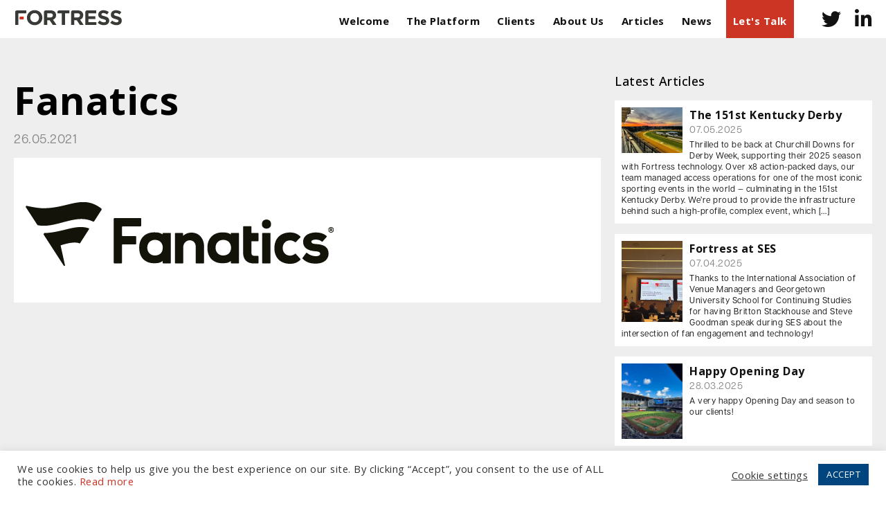

--- FILE ---
content_type: text/html; charset=UTF-8
request_url: https://fortressgb.com/article/partners/fanatics/
body_size: 9232
content:
<!DOCTYPE html>
<html class="no-js" lang="en-GB">
<!--[if IE]>
        <script src="http://html5shiv.googlecode.com/svn/trunk/html5.js"></script>
    <![endif]-->

<head>
    <meta charset="UTF-8" />
    <title>Fanatics &raquo;  FortressGB | Every Fan Counts</title>

    <meta name="viewport" content="width=device-width, initial-scale=1.0, maximum-scale=1.0, user-scalable=no" />
    <link rel="shortcut icon" type="image/ico" href="/wp-content/themes/FortressGB/images/favicon.png" />

    <!-- WP Header -->
    <meta name='robots' content='max-image-preview:large' />
<script type="text/javascript">
/* <![CDATA[ */
window._wpemojiSettings = {"baseUrl":"https:\/\/s.w.org\/images\/core\/emoji\/15.0.3\/72x72\/","ext":".png","svgUrl":"https:\/\/s.w.org\/images\/core\/emoji\/15.0.3\/svg\/","svgExt":".svg","source":{"concatemoji":"https:\/\/fortressgb.com\/wp-includes\/js\/wp-emoji-release.min.js?ver=6.6.4"}};
/*! This file is auto-generated */
!function(i,n){var o,s,e;function c(e){try{var t={supportTests:e,timestamp:(new Date).valueOf()};sessionStorage.setItem(o,JSON.stringify(t))}catch(e){}}function p(e,t,n){e.clearRect(0,0,e.canvas.width,e.canvas.height),e.fillText(t,0,0);var t=new Uint32Array(e.getImageData(0,0,e.canvas.width,e.canvas.height).data),r=(e.clearRect(0,0,e.canvas.width,e.canvas.height),e.fillText(n,0,0),new Uint32Array(e.getImageData(0,0,e.canvas.width,e.canvas.height).data));return t.every(function(e,t){return e===r[t]})}function u(e,t,n){switch(t){case"flag":return n(e,"\ud83c\udff3\ufe0f\u200d\u26a7\ufe0f","\ud83c\udff3\ufe0f\u200b\u26a7\ufe0f")?!1:!n(e,"\ud83c\uddfa\ud83c\uddf3","\ud83c\uddfa\u200b\ud83c\uddf3")&&!n(e,"\ud83c\udff4\udb40\udc67\udb40\udc62\udb40\udc65\udb40\udc6e\udb40\udc67\udb40\udc7f","\ud83c\udff4\u200b\udb40\udc67\u200b\udb40\udc62\u200b\udb40\udc65\u200b\udb40\udc6e\u200b\udb40\udc67\u200b\udb40\udc7f");case"emoji":return!n(e,"\ud83d\udc26\u200d\u2b1b","\ud83d\udc26\u200b\u2b1b")}return!1}function f(e,t,n){var r="undefined"!=typeof WorkerGlobalScope&&self instanceof WorkerGlobalScope?new OffscreenCanvas(300,150):i.createElement("canvas"),a=r.getContext("2d",{willReadFrequently:!0}),o=(a.textBaseline="top",a.font="600 32px Arial",{});return e.forEach(function(e){o[e]=t(a,e,n)}),o}function t(e){var t=i.createElement("script");t.src=e,t.defer=!0,i.head.appendChild(t)}"undefined"!=typeof Promise&&(o="wpEmojiSettingsSupports",s=["flag","emoji"],n.supports={everything:!0,everythingExceptFlag:!0},e=new Promise(function(e){i.addEventListener("DOMContentLoaded",e,{once:!0})}),new Promise(function(t){var n=function(){try{var e=JSON.parse(sessionStorage.getItem(o));if("object"==typeof e&&"number"==typeof e.timestamp&&(new Date).valueOf()<e.timestamp+604800&&"object"==typeof e.supportTests)return e.supportTests}catch(e){}return null}();if(!n){if("undefined"!=typeof Worker&&"undefined"!=typeof OffscreenCanvas&&"undefined"!=typeof URL&&URL.createObjectURL&&"undefined"!=typeof Blob)try{var e="postMessage("+f.toString()+"("+[JSON.stringify(s),u.toString(),p.toString()].join(",")+"));",r=new Blob([e],{type:"text/javascript"}),a=new Worker(URL.createObjectURL(r),{name:"wpTestEmojiSupports"});return void(a.onmessage=function(e){c(n=e.data),a.terminate(),t(n)})}catch(e){}c(n=f(s,u,p))}t(n)}).then(function(e){for(var t in e)n.supports[t]=e[t],n.supports.everything=n.supports.everything&&n.supports[t],"flag"!==t&&(n.supports.everythingExceptFlag=n.supports.everythingExceptFlag&&n.supports[t]);n.supports.everythingExceptFlag=n.supports.everythingExceptFlag&&!n.supports.flag,n.DOMReady=!1,n.readyCallback=function(){n.DOMReady=!0}}).then(function(){return e}).then(function(){var e;n.supports.everything||(n.readyCallback(),(e=n.source||{}).concatemoji?t(e.concatemoji):e.wpemoji&&e.twemoji&&(t(e.twemoji),t(e.wpemoji)))}))}((window,document),window._wpemojiSettings);
/* ]]> */
</script>
<style id='wp-emoji-styles-inline-css' type='text/css'>

	img.wp-smiley, img.emoji {
		display: inline !important;
		border: none !important;
		box-shadow: none !important;
		height: 1em !important;
		width: 1em !important;
		margin: 0 0.07em !important;
		vertical-align: -0.1em !important;
		background: none !important;
		padding: 0 !important;
	}
</style>
<link rel='stylesheet' id='wp-block-library-css' href='https://fortressgb.com/wp-includes/css/dist/block-library/style.min.css?ver=6.6.4' type='text/css' media='all' />
<style id='classic-theme-styles-inline-css' type='text/css'>
/*! This file is auto-generated */
.wp-block-button__link{color:#fff;background-color:#32373c;border-radius:9999px;box-shadow:none;text-decoration:none;padding:calc(.667em + 2px) calc(1.333em + 2px);font-size:1.125em}.wp-block-file__button{background:#32373c;color:#fff;text-decoration:none}
</style>
<style id='global-styles-inline-css' type='text/css'>
:root{--wp--preset--aspect-ratio--square: 1;--wp--preset--aspect-ratio--4-3: 4/3;--wp--preset--aspect-ratio--3-4: 3/4;--wp--preset--aspect-ratio--3-2: 3/2;--wp--preset--aspect-ratio--2-3: 2/3;--wp--preset--aspect-ratio--16-9: 16/9;--wp--preset--aspect-ratio--9-16: 9/16;--wp--preset--color--black: #000000;--wp--preset--color--cyan-bluish-gray: #abb8c3;--wp--preset--color--white: #ffffff;--wp--preset--color--pale-pink: #f78da7;--wp--preset--color--vivid-red: #cf2e2e;--wp--preset--color--luminous-vivid-orange: #ff6900;--wp--preset--color--luminous-vivid-amber: #fcb900;--wp--preset--color--light-green-cyan: #7bdcb5;--wp--preset--color--vivid-green-cyan: #00d084;--wp--preset--color--pale-cyan-blue: #8ed1fc;--wp--preset--color--vivid-cyan-blue: #0693e3;--wp--preset--color--vivid-purple: #9b51e0;--wp--preset--gradient--vivid-cyan-blue-to-vivid-purple: linear-gradient(135deg,rgba(6,147,227,1) 0%,rgb(155,81,224) 100%);--wp--preset--gradient--light-green-cyan-to-vivid-green-cyan: linear-gradient(135deg,rgb(122,220,180) 0%,rgb(0,208,130) 100%);--wp--preset--gradient--luminous-vivid-amber-to-luminous-vivid-orange: linear-gradient(135deg,rgba(252,185,0,1) 0%,rgba(255,105,0,1) 100%);--wp--preset--gradient--luminous-vivid-orange-to-vivid-red: linear-gradient(135deg,rgba(255,105,0,1) 0%,rgb(207,46,46) 100%);--wp--preset--gradient--very-light-gray-to-cyan-bluish-gray: linear-gradient(135deg,rgb(238,238,238) 0%,rgb(169,184,195) 100%);--wp--preset--gradient--cool-to-warm-spectrum: linear-gradient(135deg,rgb(74,234,220) 0%,rgb(151,120,209) 20%,rgb(207,42,186) 40%,rgb(238,44,130) 60%,rgb(251,105,98) 80%,rgb(254,248,76) 100%);--wp--preset--gradient--blush-light-purple: linear-gradient(135deg,rgb(255,206,236) 0%,rgb(152,150,240) 100%);--wp--preset--gradient--blush-bordeaux: linear-gradient(135deg,rgb(254,205,165) 0%,rgb(254,45,45) 50%,rgb(107,0,62) 100%);--wp--preset--gradient--luminous-dusk: linear-gradient(135deg,rgb(255,203,112) 0%,rgb(199,81,192) 50%,rgb(65,88,208) 100%);--wp--preset--gradient--pale-ocean: linear-gradient(135deg,rgb(255,245,203) 0%,rgb(182,227,212) 50%,rgb(51,167,181) 100%);--wp--preset--gradient--electric-grass: linear-gradient(135deg,rgb(202,248,128) 0%,rgb(113,206,126) 100%);--wp--preset--gradient--midnight: linear-gradient(135deg,rgb(2,3,129) 0%,rgb(40,116,252) 100%);--wp--preset--font-size--small: 13px;--wp--preset--font-size--medium: 20px;--wp--preset--font-size--large: 36px;--wp--preset--font-size--x-large: 42px;--wp--preset--spacing--20: 0.44rem;--wp--preset--spacing--30: 0.67rem;--wp--preset--spacing--40: 1rem;--wp--preset--spacing--50: 1.5rem;--wp--preset--spacing--60: 2.25rem;--wp--preset--spacing--70: 3.38rem;--wp--preset--spacing--80: 5.06rem;--wp--preset--shadow--natural: 6px 6px 9px rgba(0, 0, 0, 0.2);--wp--preset--shadow--deep: 12px 12px 50px rgba(0, 0, 0, 0.4);--wp--preset--shadow--sharp: 6px 6px 0px rgba(0, 0, 0, 0.2);--wp--preset--shadow--outlined: 6px 6px 0px -3px rgba(255, 255, 255, 1), 6px 6px rgba(0, 0, 0, 1);--wp--preset--shadow--crisp: 6px 6px 0px rgba(0, 0, 0, 1);}:where(.is-layout-flex){gap: 0.5em;}:where(.is-layout-grid){gap: 0.5em;}body .is-layout-flex{display: flex;}.is-layout-flex{flex-wrap: wrap;align-items: center;}.is-layout-flex > :is(*, div){margin: 0;}body .is-layout-grid{display: grid;}.is-layout-grid > :is(*, div){margin: 0;}:where(.wp-block-columns.is-layout-flex){gap: 2em;}:where(.wp-block-columns.is-layout-grid){gap: 2em;}:where(.wp-block-post-template.is-layout-flex){gap: 1.25em;}:where(.wp-block-post-template.is-layout-grid){gap: 1.25em;}.has-black-color{color: var(--wp--preset--color--black) !important;}.has-cyan-bluish-gray-color{color: var(--wp--preset--color--cyan-bluish-gray) !important;}.has-white-color{color: var(--wp--preset--color--white) !important;}.has-pale-pink-color{color: var(--wp--preset--color--pale-pink) !important;}.has-vivid-red-color{color: var(--wp--preset--color--vivid-red) !important;}.has-luminous-vivid-orange-color{color: var(--wp--preset--color--luminous-vivid-orange) !important;}.has-luminous-vivid-amber-color{color: var(--wp--preset--color--luminous-vivid-amber) !important;}.has-light-green-cyan-color{color: var(--wp--preset--color--light-green-cyan) !important;}.has-vivid-green-cyan-color{color: var(--wp--preset--color--vivid-green-cyan) !important;}.has-pale-cyan-blue-color{color: var(--wp--preset--color--pale-cyan-blue) !important;}.has-vivid-cyan-blue-color{color: var(--wp--preset--color--vivid-cyan-blue) !important;}.has-vivid-purple-color{color: var(--wp--preset--color--vivid-purple) !important;}.has-black-background-color{background-color: var(--wp--preset--color--black) !important;}.has-cyan-bluish-gray-background-color{background-color: var(--wp--preset--color--cyan-bluish-gray) !important;}.has-white-background-color{background-color: var(--wp--preset--color--white) !important;}.has-pale-pink-background-color{background-color: var(--wp--preset--color--pale-pink) !important;}.has-vivid-red-background-color{background-color: var(--wp--preset--color--vivid-red) !important;}.has-luminous-vivid-orange-background-color{background-color: var(--wp--preset--color--luminous-vivid-orange) !important;}.has-luminous-vivid-amber-background-color{background-color: var(--wp--preset--color--luminous-vivid-amber) !important;}.has-light-green-cyan-background-color{background-color: var(--wp--preset--color--light-green-cyan) !important;}.has-vivid-green-cyan-background-color{background-color: var(--wp--preset--color--vivid-green-cyan) !important;}.has-pale-cyan-blue-background-color{background-color: var(--wp--preset--color--pale-cyan-blue) !important;}.has-vivid-cyan-blue-background-color{background-color: var(--wp--preset--color--vivid-cyan-blue) !important;}.has-vivid-purple-background-color{background-color: var(--wp--preset--color--vivid-purple) !important;}.has-black-border-color{border-color: var(--wp--preset--color--black) !important;}.has-cyan-bluish-gray-border-color{border-color: var(--wp--preset--color--cyan-bluish-gray) !important;}.has-white-border-color{border-color: var(--wp--preset--color--white) !important;}.has-pale-pink-border-color{border-color: var(--wp--preset--color--pale-pink) !important;}.has-vivid-red-border-color{border-color: var(--wp--preset--color--vivid-red) !important;}.has-luminous-vivid-orange-border-color{border-color: var(--wp--preset--color--luminous-vivid-orange) !important;}.has-luminous-vivid-amber-border-color{border-color: var(--wp--preset--color--luminous-vivid-amber) !important;}.has-light-green-cyan-border-color{border-color: var(--wp--preset--color--light-green-cyan) !important;}.has-vivid-green-cyan-border-color{border-color: var(--wp--preset--color--vivid-green-cyan) !important;}.has-pale-cyan-blue-border-color{border-color: var(--wp--preset--color--pale-cyan-blue) !important;}.has-vivid-cyan-blue-border-color{border-color: var(--wp--preset--color--vivid-cyan-blue) !important;}.has-vivid-purple-border-color{border-color: var(--wp--preset--color--vivid-purple) !important;}.has-vivid-cyan-blue-to-vivid-purple-gradient-background{background: var(--wp--preset--gradient--vivid-cyan-blue-to-vivid-purple) !important;}.has-light-green-cyan-to-vivid-green-cyan-gradient-background{background: var(--wp--preset--gradient--light-green-cyan-to-vivid-green-cyan) !important;}.has-luminous-vivid-amber-to-luminous-vivid-orange-gradient-background{background: var(--wp--preset--gradient--luminous-vivid-amber-to-luminous-vivid-orange) !important;}.has-luminous-vivid-orange-to-vivid-red-gradient-background{background: var(--wp--preset--gradient--luminous-vivid-orange-to-vivid-red) !important;}.has-very-light-gray-to-cyan-bluish-gray-gradient-background{background: var(--wp--preset--gradient--very-light-gray-to-cyan-bluish-gray) !important;}.has-cool-to-warm-spectrum-gradient-background{background: var(--wp--preset--gradient--cool-to-warm-spectrum) !important;}.has-blush-light-purple-gradient-background{background: var(--wp--preset--gradient--blush-light-purple) !important;}.has-blush-bordeaux-gradient-background{background: var(--wp--preset--gradient--blush-bordeaux) !important;}.has-luminous-dusk-gradient-background{background: var(--wp--preset--gradient--luminous-dusk) !important;}.has-pale-ocean-gradient-background{background: var(--wp--preset--gradient--pale-ocean) !important;}.has-electric-grass-gradient-background{background: var(--wp--preset--gradient--electric-grass) !important;}.has-midnight-gradient-background{background: var(--wp--preset--gradient--midnight) !important;}.has-small-font-size{font-size: var(--wp--preset--font-size--small) !important;}.has-medium-font-size{font-size: var(--wp--preset--font-size--medium) !important;}.has-large-font-size{font-size: var(--wp--preset--font-size--large) !important;}.has-x-large-font-size{font-size: var(--wp--preset--font-size--x-large) !important;}
:where(.wp-block-post-template.is-layout-flex){gap: 1.25em;}:where(.wp-block-post-template.is-layout-grid){gap: 1.25em;}
:where(.wp-block-columns.is-layout-flex){gap: 2em;}:where(.wp-block-columns.is-layout-grid){gap: 2em;}
:root :where(.wp-block-pullquote){font-size: 1.5em;line-height: 1.6;}
</style>
<link rel='stylesheet' id='app_service_email-css' href='/wp-content/plugins/app_service_email/public/css/app_service_email-public.css?ver=1.0.0' type='text/css' media='all' />
<link rel='stylesheet' id='cookie-law-info-css' href='/wp-content/plugins/cookie-law-info/legacy/public/css/cookie-law-info-public.css?ver=3.2.6' type='text/css' media='all' />
<link rel='stylesheet' id='cookie-law-info-gdpr-css' href='/wp-content/plugins/cookie-law-info/legacy/public/css/cookie-law-info-gdpr.css?ver=3.2.6' type='text/css' media='all' />
<script type="text/javascript" src="https://fortressgb.com/wp-includes/js/jquery/jquery.min.js?ver=3.7.1" id="jquery-core-js"></script>
<script type="text/javascript" src="https://fortressgb.com/wp-includes/js/jquery/jquery-migrate.min.js?ver=3.4.1" id="jquery-migrate-js"></script>
<script type="text/javascript" src="/wp-content/plugins/app_service_email/public/js/app_service_email-public.js?ver=1.0.0" id="app_service_email-js"></script>
<script type="text/javascript" id="cookie-law-info-js-extra">
/* <![CDATA[ */
var Cli_Data = {"nn_cookie_ids":[],"cookielist":[],"non_necessary_cookies":[],"ccpaEnabled":"","ccpaRegionBased":"","ccpaBarEnabled":"","strictlyEnabled":["necessary","obligatoire"],"ccpaType":"gdpr","js_blocking":"1","custom_integration":"","triggerDomRefresh":"","secure_cookies":""};
var cli_cookiebar_settings = {"animate_speed_hide":"500","animate_speed_show":"500","background":"#FFF","border":"#b1a6a6c2","border_on":"","button_1_button_colour":"#01457e","button_1_button_hover":"#013765","button_1_link_colour":"#fff","button_1_as_button":"1","button_1_new_win":"","button_2_button_colour":"#333","button_2_button_hover":"#292929","button_2_link_colour":"#444","button_2_as_button":"","button_2_hidebar":"","button_3_button_colour":"#3566bb","button_3_button_hover":"#2a5296","button_3_link_colour":"#fff","button_3_as_button":"1","button_3_new_win":"","button_4_button_colour":"#000","button_4_button_hover":"#000000","button_4_link_colour":"#333333","button_4_as_button":"","button_7_button_colour":"#61a229","button_7_button_hover":"#4e8221","button_7_link_colour":"#fff","button_7_as_button":"1","button_7_new_win":"","font_family":"inherit","header_fix":"","notify_animate_hide":"1","notify_animate_show":"","notify_div_id":"#cookie-law-info-bar","notify_position_horizontal":"right","notify_position_vertical":"bottom","scroll_close":"","scroll_close_reload":"","accept_close_reload":"","reject_close_reload":"","showagain_tab":"","showagain_background":"#fff","showagain_border":"#000","showagain_div_id":"#cookie-law-info-again","showagain_x_position":"100px","text":"#333333","show_once_yn":"","show_once":"10000","logging_on":"","as_popup":"","popup_overlay":"1","bar_heading_text":"","cookie_bar_as":"banner","popup_showagain_position":"bottom-right","widget_position":"left"};
var log_object = {"ajax_url":"https:\/\/fortressgb.com\/wp-admin\/admin-ajax.php"};
/* ]]> */
</script>
<script type="text/javascript" src="/wp-content/plugins/cookie-law-info/legacy/public/js/cookie-law-info-public.js?ver=3.2.6" id="cookie-law-info-js"></script>
<link rel="https://api.w.org/" href="https://fortressgb.com/wp-json/" /><link rel="alternate" title="oEmbed (JSON)" type="application/json+oembed" href="https://fortressgb.com/wp-json/oembed/1.0/embed?url=https%3A%2F%2Ffortressgb.com%2Farticle%2Fpartners%2Ffanatics%2F" />
<link rel="alternate" title="oEmbed (XML)" type="text/xml+oembed" href="https://fortressgb.com/wp-json/oembed/1.0/embed?url=https%3A%2F%2Ffortressgb.com%2Farticle%2Fpartners%2Ffanatics%2F&#038;format=xml" />

    <meta name="description" content="FortressGB | Every Fan Counts - Fanatics" />
    <meta name="keywords" content="" />

    <link rel="stylesheet" href="/wp-content/themes/FortressGB/style.css?v=2.0" type="text/css" media="screen" />
    <link rel="stylesheet" type="text/css" href="/wp-content/themes/FortressGB/plugins/slick/slick.css" />
    <link rel="stylesheet" type="text/css" href="/wp-content/themes/FortressGB/plugins/slick/slick-theme.css" />

    <script type="text/javascript" src="/wp-content/themes/FortressGB/plugins/jquery-3.5.1.min.js"></script>
    <script type="text/javascript" src="/wp-content/themes/FortressGB/plugins/slick/slick.min.js"></script>
    <script type="text/javascript" src="/wp-content/themes/FortressGB/plugins/modal/micromodal.min.js"></script>

    </head>

<body class="unloaded">
    <header>
        <div class="container">
            <h1 class="my-a mr-a">
                <a href="/">
                    <img src="/wp-content/themes/FortressGB/images/fortress-logo-b.svg" />
                </a>
            </h1>

            <div class="links">
                                <a href="https://fortressgb.com/" class="link ">
                    Welcome                </a>
                                <a href="https://fortressgb.com/the-platform/" class="link ">
                    The Platform                </a>
                                <a href="https://fortressgb.com/clients/" class="link ">
                    Clients                </a>
                                <a href="https://fortressgb.com/about-us/" class="link ">
                    About Us                </a>
                                <a href="https://www.everyfancounts.com" class="link ">
                    Articles                </a>
                                <a href="https://fortressgb.com/news/" class="link ">
                    News                </a>
                            </div>

                        <a href="#" data-scroll="footer" class="fgb-ribbon mx">
                Let's Talk            </a>
            
                        <div class="header-socials pl my-a">
                <a href="https://twitter.com/FortressGB" class="mr-s" target="_blank"><i class="fab fa-twitter fa-2x" aria-hidden="true"></i></a>                <a href="https://www.linkedin.com/company/fortressgb" target="_blank"><i class="fab fa-linkedin-in fa-2x" aria-hidden="true"></i></a>            </div>
            
            <button type="button" class="menu-toggle my-a" data-navToggle>
                <i class="fas fa-bars"></i>
            </button>
        </div>
    </header>

    <div id="nav-wrapper">
        <div id="nav-overlay" data-navToggle></div>
        <nav>
            <button class="nav-close" type="button" data-navToggle><i class="fas fa-times"></i></button>
            <img src="/wp-content/themes/FortressGB/images/fortress-logo-w.svg" />

            <div class="nav-links">
                                <a href="https://fortressgb.com/" class="link ">
                    Welcome                </a>
                                <a href="https://fortressgb.com/the-platform/" class="link ">
                    The Platform                </a>
                                <a href="https://fortressgb.com/clients/" class="link ">
                    Clients                </a>
                                <a href="https://fortressgb.com/about-us/" class="link ">
                    About Us                </a>
                                <a href="https://www.everyfancounts.com" class="link ">
                    Articles                </a>
                                <a href="https://fortressgb.com/news/" class="link ">
                    News                </a>
                
                                <a class="link" href="#" data-scroll="footer" data-navToggle>
                    Let's Talk                </a>
                
                                <div class="header-socials">
                    <a href="https://twitter.com/FortressGB" class="link mr-s" target="_blank"><i class="fab fa-twitter-square fa-3x" aria-hidden="true"></i></a>                    <a href="https://www.linkedin.com/company/fortressgb" class="link" target="_blank"><i class="fab fa-linkedin fa-3x" aria-hidden="true"></i></a>                </div>
                
                                <div class="flex-row flex-wrap pt">
                                        <div class="pb mr office">
                        <h4>European Office</h4>

                        <p>Tel: <strong>+44 (0) 20 7874 7595</strong></p>                        <p>Email: <strong><a href="mailto:info@fortressgb.com">info@fortressgb.com</a></strong></p>                                                <p class="mt-s">
                                                        <strong><span class="address">London</span></strong>
                                                    </p>
                                            </div>
                                        <div class="pb mr office">
                        <h4>North American Offices</h4>

                        <p>Tel: <strong>+1 804 533 2449</strong></p>                        <p>Email: <strong><a href="mailto:info@fortressus.com">info@fortressus.com</a></strong></p>                                                <p class="mt-s">
                                                        <strong><span class="address">Washington DC&nbsp;&nbsp;&nbsp;&nbsp;</span></strong>
                                                        <strong><span class="address">Los Angeles&nbsp;&nbsp;&nbsp;&nbsp;</span></strong>
                                                        <strong><span class="address">Orlando</span></strong>
                                                    </p>
                                            </div>
                                    </div>
                            </div>
        </nav>
    </div>
<main id="article">
    <section class="light">
        <div class="container">
            <div class="two-columns">
                <div class="big-column post">
                    <h2>Fanatics</h2>
                    <p>26.05.2021</p>

                    <div class="content">
                                                <div><img src="/wp-content/uploads/2020/08/fanatics.png" alt="Fanatics" /></div>                    </div>
                </div>

                <div class="little-column latest-posts">
                    <h3>Latest Articles</h3>

                                        <a href="https://fortressgb.com/article/the-151st-kentucky-derby/" class="small-post">
                        <div><img src="/wp-content/uploads/2025/05/1746630674148.jpeg" alt="The 151st Kentucky Derby" /></div>
                        <div>
                            <h4><strong>The 151st Kentucky Derby</strong></h4>
                            <p>07.05.2025</p>
                            <div class="blurb"><p>Thrilled to be back at Churchill Downs for Derby Week, supporting their 2025 season with Fortress technology. Over x8 action-packed days, our team managed access operations for one of the most iconic sporting events in the world — culminating in the 151st Kentucky Derby. We’re proud to provide the infrastructure behind such a high-profile, complex event, which [&hellip;]</p>
</div>
                        </div>
                    </a>
                                        <a href="https://fortressgb.com/article/fortress-at-ses/" class="small-post">
                        <div><img src="/wp-content/uploads/2025/05/1744064650461.jpeg" alt="Fortress at SES" /></div>
                        <div>
                            <h4><strong>Fortress at SES</strong></h4>
                            <p>07.04.2025</p>
                            <div class="blurb"><p>Thanks to the International Association of Venue Managers and Georgetown University School for Continuing Studies for having Britton Stackhouse and Steve Goodman speak during SES about the intersection of fan engagement and technology!</p>
</div>
                        </div>
                    </a>
                                        <a href="https://fortressgb.com/article/happy-opening-day/" class="small-post">
                        <div><img src="/wp-content/uploads/2025/04/1743192903382.jpeg" alt="Happy Opening Day" /></div>
                        <div>
                            <h4><strong>Happy Opening Day</strong></h4>
                            <p>28.03.2025</p>
                            <div class="blurb"><p>A very happy Opening Day and season to our clients!</p>
</div>
                        </div>
                    </a>
                                        <a href="https://fortressgb.com/article/introducing-our-newest-mls-client-minnesota-united-fc/" class="small-post">
                        <div><img src="/wp-content/uploads/2025/04/1741020514709.jpeg" alt="Introducing our Newest MLS Client: Minnesota United FC" /></div>
                        <div>
                            <h4><strong>Introducing our Newest MLS Client: Minnesota United FC</strong></h4>
                            <p>11.03.2025</p>
                            <div class="blurb"><p>Introducing our newest Major League Soccer client after a successful weekend launch &#8211; Welcome to the Fortress Family, Minnesota United FC, and congrats on the win!</p>
</div>
                        </div>
                    </a>
                                        <a href="https://fortressgb.com/article/fortress-featured-in-sbj-loyalty-story/" class="small-post">
                        
                        <div>
                            <h4><strong>Fortress Featured in SBJ Loyalty Story</strong></h4>
                            <p>05.03.2025</p>
                            <div class="blurb"><p>What&#8217;s the State of Loyalty Programs in Sports? A great article from SBJ&#8217;s Bret McCormick explores the topic and talks to key players, including our President in North America, Britton Stackhouse.</p>
</div>
                        </div>
                    </a>
                                    </div>
            </div>
        </div>
    </section>
</main>

<footer>
    <div class="container">
        <div class="flex-row">
            <div class="mr-a">
                                <div class="fgb-ribbon">Let's Talk</div>
                            </div>

            <div class="col socials pt">
                                <a class="ml" href="https://twitter.com/FortressGB" target="_blank"><i class="fab fa-twitter-square fa-3x" aria-hidden="true"></i></a>                <a class="ml" href="https://www.linkedin.com/company/fortressgb" target="_blank"><i class="fab fa-linkedin fa-3x" aria-hidden="true"></i></a>                            </div>
        </div>

                <div class="flex-row flex-wrap pt">
                        <div class="pb mr office">
                <h4>European Office</h4>

                <p>Tel: <strong>+44 (0) 20 7874 7595</strong></p>                <p>Email: <strong><a href="mailto:info@fortressgb.com">info@fortressgb.com</a></strong></p>                                <p class="mt-s">
                                        <strong><span class="address">London</span></strong>
                                    </p>
                            </div>
                        <div class="pb mr office">
                <h4>North American Offices</h4>

                <p>Tel: <strong>+1 804 533 2449</strong></p>                <p>Email: <strong><a href="mailto:info@fortressus.com">info@fortressus.com</a></strong></p>                                <p class="mt-s">
                                        <strong><span class="address">Washington DC&nbsp;&nbsp;&nbsp;&nbsp;</span></strong>
                                        <strong><span class="address">Los Angeles&nbsp;&nbsp;&nbsp;&nbsp;</span></strong>
                                        <strong><span class="address">Orlando</span></strong>
                                    </p>
                            </div>
                    </div>
        
        <div class="flex-row-align footer-links">
            <a href="/" class="mr">
                <img src="/wp-content/themes/FortressGB/images/fortress-logo-w.svg" height="20" />
            </a>

            <div class="links pl mr-a">
                                <a class="ml" href="https://fortressgb.com/">Welcome</a>
                                <a class="ml" href="https://fortressgb.com/the-platform/">The Platform</a>
                                <a class="ml" href="https://fortressgb.com/clients/">Clients</a>
                                <a class="ml" href="https://fortressgb.com/about-us/">About Us</a>
                                <a class="ml" href="https://fortressgb.com/news/">News</a>
                                <a class="ml" href="https://fortressgb.com/privacy-policy/">Privacy Policy</a>
                            </div>

            <div class="copyright">Copyright © 2021 Fortress, LLC. <br />All rights reserved.</div>
        </div>

    </div>
</footer>

<!--googleoff: all--><div id="cookie-law-info-bar" data-nosnippet="true"><span><div class="cli-bar-container cli-style-v2"><div class="cli-bar-message">We use cookies to help us give you the best experience on our site. By clicking “Accept”, you consent to the use of ALL the cookies. <a href="/privacy-policy">Read more</a></div><div class="cli-bar-btn_container"><a role='button' class="cli_settings_button" style="margin:0px 10px 0px 5px">Cookie settings</a><a role='button' data-cli_action="accept" id="cookie_action_close_header" class="medium cli-plugin-button cli-plugin-main-button cookie_action_close_header cli_action_button wt-cli-accept-btn">ACCEPT</a></div></div></span></div><div id="cookie-law-info-again" data-nosnippet="true"><span id="cookie_hdr_showagain">Privacy &amp; Cookies Policy</span></div><div class="cli-modal" data-nosnippet="true" id="cliSettingsPopup" tabindex="-1" role="dialog" aria-labelledby="cliSettingsPopup" aria-hidden="true">
  <div class="cli-modal-dialog" role="document">
	<div class="cli-modal-content cli-bar-popup">
		  <button type="button" class="cli-modal-close" id="cliModalClose">
			<svg class="" viewBox="0 0 24 24"><path d="M19 6.41l-1.41-1.41-5.59 5.59-5.59-5.59-1.41 1.41 5.59 5.59-5.59 5.59 1.41 1.41 5.59-5.59 5.59 5.59 1.41-1.41-5.59-5.59z"></path><path d="M0 0h24v24h-24z" fill="none"></path></svg>
			<span class="wt-cli-sr-only">Close</span>
		  </button>
		  <div class="cli-modal-body">
			<div class="cli-container-fluid cli-tab-container">
	<div class="cli-row">
		<div class="cli-col-12 cli-align-items-stretch cli-px-0">
			<div class="cli-privacy-overview">
				<h4>Cookie Settings</h4>				<div class="cli-privacy-content">
					<div class="cli-privacy-content-text">This website uses cookies to improve your experience while you navigate through the website. Out of these cookies, the cookies that are categorized as necessary are stored on your browser as they are essential for the working of basic functionalities of the website. We also use third-party cookies that help us analyze and understand how you use this website. These cookies will be stored in your browser only with your consent. You also have the option to opt-out of these cookies. But opting out of some of these cookies may have an effect on your browsing experience.</div>
				</div>
				<a class="cli-privacy-readmore" aria-label="Show more" role="button" data-readmore-text="Show more" data-readless-text="Show less"></a>			</div>
		</div>
		<div class="cli-col-12 cli-align-items-stretch cli-px-0 cli-tab-section-container">
												<div class="cli-tab-section">
						<div class="cli-tab-header">
							<a role="button" tabindex="0" class="cli-nav-link cli-settings-mobile" data-target="necessary" data-toggle="cli-toggle-tab">
								Necessary							</a>
															<div class="wt-cli-necessary-checkbox">
									<input type="checkbox" class="cli-user-preference-checkbox"  id="wt-cli-checkbox-necessary" data-id="checkbox-necessary" checked="checked"  />
									<label class="form-check-label" for="wt-cli-checkbox-necessary">Necessary</label>
								</div>
								<span class="cli-necessary-caption">Always Enabled</span>
													</div>
						<div class="cli-tab-content">
							<div class="cli-tab-pane cli-fade" data-id="necessary">
								<div class="wt-cli-cookie-description">
									Necessary cookies are absolutely essential for the website to function properly. This category only includes cookies that ensures basic functionalities and security features of the website. These cookies do not store any personal information.								</div>
							</div>
						</div>
					</div>
																	<div class="cli-tab-section">
						<div class="cli-tab-header">
							<a role="button" tabindex="0" class="cli-nav-link cli-settings-mobile" data-target="non-necessary" data-toggle="cli-toggle-tab">
								Non-necessary							</a>
															<div class="cli-switch">
									<input type="checkbox" id="wt-cli-checkbox-non-necessary" class="cli-user-preference-checkbox"  data-id="checkbox-non-necessary" checked='checked' />
									<label for="wt-cli-checkbox-non-necessary" class="cli-slider" data-cli-enable="Enabled" data-cli-disable="Disabled"><span class="wt-cli-sr-only">Non-necessary</span></label>
								</div>
													</div>
						<div class="cli-tab-content">
							<div class="cli-tab-pane cli-fade" data-id="non-necessary">
								<div class="wt-cli-cookie-description">
									Any cookies that may not be particularly necessary for the website to function and is used specifically to collect user personal data via analytics, ads, other embedded contents are termed as non-necessary cookies. It is mandatory to procure user consent prior to running these cookies on your website.								</div>
							</div>
						</div>
					</div>
										</div>
	</div>
</div>
		  </div>
		  <div class="cli-modal-footer">
			<div class="wt-cli-element cli-container-fluid cli-tab-container">
				<div class="cli-row">
					<div class="cli-col-12 cli-align-items-stretch cli-px-0">
						<div class="cli-tab-footer wt-cli-privacy-overview-actions">
						
															<a id="wt-cli-privacy-save-btn" role="button" tabindex="0" data-cli-action="accept" class="wt-cli-privacy-btn cli_setting_save_button wt-cli-privacy-accept-btn cli-btn">SAVE &amp; ACCEPT</a>
													</div>
						
					</div>
				</div>
			</div>
		</div>
	</div>
  </div>
</div>
<div class="cli-modal-backdrop cli-fade cli-settings-overlay"></div>
<div class="cli-modal-backdrop cli-fade cli-popupbar-overlay"></div>
<!--googleon: all--><script type="text/javascript" src="/wp-content/plugins/page-links-to/dist/new-tab.js?ver=3.3.7" id="page-links-to-js"></script>

<script>
$(document).ready(function() {
    $(document).on('click', '*[data-navToggle]', function(e) {
        let navWrapper = $('#nav-wrapper');
        let show = !navWrapper.hasClass('in-view');

        if (show) {
            navWrapper.addClass('in-view');
            setTimeout(function() { navWrapper.addClass('opened'); }, 0);
        } else {
            navWrapper.removeClass('opened');
            setTimeout(function() { navWrapper.removeClass('in-view'); }, 500);
        }
    });

    $(document).on('click', '*[data-scroll]', function(e) {
        e.preventDefault();

        var id = $(this).data('scroll');
        var offset = parseInt($(this).data('offset'), 10);
        var el = $(id);

        if (el) {
            window.scrollTo({
                top: el.offset().top - (offset || 0),
                behavior: 'smooth'
            });
        }
    });

    $('.single-carousel').slick({
        autoplay: true,
        autoplaySpeed: 3000,
        dots: false,
        arrows: false,
        infinite: true,
        speed: 500,
        slidesToShow: 1,
        slidesToScroll: 1,
        responsive: [{
            breakpoint: 900,
            settings: {
                arrows: false
            }
        }]
    });

    $('.logo-carousel').slick({
        autoplay: true,
        autoplaySpeed: 2000,
        dots: false,
        arrows: false,
        infinite: true,
        speed: 500,
        slidesToShow: 6,
        slidesToScroll: 6,
        responsive: [{
            breakpoint: 1024,
            settings: {
                arrows: false,
                slidesToShow: 5,
                slidesToScroll: 5,
            }
        }, {
            breakpoint: 900,
            settings: {
                arrows: false,
                slidesToShow: 4,
                slidesToScroll: 4
            }
        }, {
            breakpoint: 600,
            settings: {
                arrows: false,
                slidesToShow: 3,
                slidesToScroll: 3
            }
        }]
    });

    MicroModal.init();

    function checkHeader() {
        if (window.scrollY >= 20) $('header').addClass('scrolled');
        else $('header').removeClass('scrolled');
    }

    $(window).scroll(checkHeader);

    setTimeout(function() {
        $('body').removeClass('unloaded');
    }, 500);

    checkHeader();
});
</script>

</body>

</html>

--- FILE ---
content_type: image/svg+xml
request_url: https://fortressgb.com/wp-content/themes/FortressGB/images/fortress-logo-b.svg
body_size: 1068
content:
<?xml version="1.0" encoding="utf-8"?>
<!-- Generator: Adobe Illustrator 21.1.0, SVG Export Plug-In . SVG Version: 6.00 Build 0)  -->
<svg version="1.1" id="Layer_1" xmlns="http://www.w3.org/2000/svg" xmlns:xlink="http://www.w3.org/1999/xlink" x="0px" y="0px" viewBox="0 0 386.5 61.1" style="enable-background:new 0 0 386.5 61.1;" xml:space="preserve">
    <style type="text/css">
	.st0{fill:#383A35;}
	.st1{fill:#CC3524;}
</style>
    <g id="Layer_1_1_">
        <g>
            <g>
                <path class="st0" d="M73.5,57.1c-15.8,0-27.2-11.8-27.2-26.4v-0.1C46.3,16,57.8,4,73.7,4c15.8,0,27.2,11.8,27.2,26.4v0.1
				C100.9,45.2,89.4,57.1,73.5,57.1z M89.1,30.6c0-8.8-6.5-16.1-15.6-16.1s-15.4,7.2-15.4,16v0.1c0,8.8,6.5,16.1,15.6,16.1
				S89.1,39.5,89.1,30.6L89.1,30.6z" />
                <path class="st0" d="M137.8,56.2l-11-16.4h-8.9v16.4h-11.3V10.8c0-3.2,2.6-5.9,5.9-5.9h17.6c12.1,0,19.4,6.4,19.4,16.9v0.1
				c0,8.3-4.5,13.5-11,15.9L151,56.1L137.8,56.2L137.8,56.2z M138,22.4c0-4.8-3.4-7.3-8.9-7.3h-11.2v14.7h11.4
				c5.5,0,8.7-2.9,8.7-7.3V22.4z" />
                <path class="st0" d="M180.9,15.3v40.9h-11.3V15.3H154v-4.5c0-3.2,2.6-5.9,5.9-5.9h36.7v10.4H180.9z" />
                <path class="st0" d="M233.7,56.2l-11-16.4h-8.9v16.4h-11.3V10.8c0-3.2,2.6-5.9,5.9-5.9H226c12.1,0,19.4,6.4,19.4,16.9v0.1
				c0,8.3-4.5,13.5-11,15.9l12.5,18.3L233.7,56.2L233.7,56.2z M233.9,22.4c0-4.8-3.4-7.3-8.9-7.3h-11.2v14.7h11.4
				c5.5,0,8.7-2.9,8.7-7.3V22.4z" />
                <path class="st0" d="M252.9,56.2V10.8c0-3.2,2.6-5.9,5.9-5.9h32.8V15h-27.5v10.4h24.2v10h-24.2v10.8H292v10.1L252.9,56.2
				L252.9,56.2z" />
                <path class="st0" d="M318.4,57c-7.8,0-15.6-2.7-21.8-8.2l6.7-8c4.6,3.8,9.5,6.2,15.3,6.2c4.6,0,7.4-1.8,7.4-4.8v-0.1
				c0-2.9-1.8-4.3-10.3-6.5c-10.3-2.6-17-5.5-17-15.7v-0.1c0-9.3,7.5-15.5,18-15.5c7.5,0,13.9,2.3,19.1,6.5l-5.9,8.5
				c-4.5-3.2-9-5.1-13.4-5.1s-6.6,2-6.6,4.5v0.1c0,3.4,2.2,4.5,11.1,6.7c10.4,2.7,16.3,6.5,16.3,15.4V41
				C337.2,51.3,329.4,57,318.4,57z" />
                <path class="st0" d="M362.8,57c-7.8,0-15.6-2.7-21.8-8.2l6.7-8c4.6,3.8,9.5,6.2,15.3,6.2c4.6,0,7.4-1.8,7.4-4.8v-0.1
				c0-2.9-1.8-4.3-10.3-6.5c-10.3-2.6-17-5.5-17-15.7v-0.1c0-9.3,7.5-15.5,18-15.5c7.5,0,13.9,2.3,19.1,6.5l-5.9,8.5
				c-4.5-3.2-9-5.1-13.4-5.1c-4.3,0-6.6,2-6.6,4.5v0.1c0,3.4,2.2,4.5,11.1,6.7c10.4,2.7,16.3,6.5,16.3,15.4V41
				C381.7,51.3,373.9,57,362.8,57z" />
                <g>
                    <path class="st0" d="M4.8,10.8V55c0,0.7,0.6,1.3,1.3,1.3h8.7c0.7,0,1.3-0.6,1.3-1.3V16.5c0-0.7,0.6-1.3,1.3-1.3h25.2
					c0.7,0,1.3-0.6,1.3-1.3V6.2c0-0.7-0.6-1.3-1.3-1.3h-32C7.4,4.9,4.8,7.5,4.8,10.8z" />
                </g>
                <path class="st1" d="M21.2,36.6h12.7c0.6,0,1-0.5,1-1v-7.8c0-0.6-0.5-1-1-1H23.1c-1.6,0-2.9,1.3-2.9,2.9v5.9
				C20.2,36.1,20.6,36.6,21.2,36.6z" />
            </g>
        </g>
    </g>
    <g id="Isolation_Mode"></g>
</svg>

--- FILE ---
content_type: image/svg+xml
request_url: https://fortressgb.com/wp-content/themes/FortressGB/images/fortress-logo-w.svg
body_size: 1067
content:
<?xml version="1.0" encoding="utf-8"?>
<!-- Generator: Adobe Illustrator 21.1.0, SVG Export Plug-In . SVG Version: 6.00 Build 0)  -->
<svg version="1.1" id="Layer_1" xmlns="http://www.w3.org/2000/svg" xmlns:xlink="http://www.w3.org/1999/xlink" x="0px" y="0px" viewBox="0 0 386.5 61.1" style="enable-background:new 0 0 386.5 61.1;" xml:space="preserve">
    <style type="text/css">
	.st0{fill:#FFFFFF;}
	.st1{fill:#CC3524;}
</style>
    <g id="Layer_1_1_">
        <g>
            <g>
                <path class="st0" d="M73.5,57.1c-15.8,0-27.2-11.8-27.2-26.4v-0.1C46.3,16,57.8,4,73.7,4c15.8,0,27.2,11.8,27.2,26.4v0.1
				C100.9,45.2,89.4,57.1,73.5,57.1z M89.1,30.6c0-8.8-6.5-16.1-15.6-16.1s-15.4,7.2-15.4,16v0.1c0,8.8,6.5,16.1,15.6,16.1
				S89.1,39.5,89.1,30.6L89.1,30.6z" />
                <path class="st0" d="M137.8,56.2l-11-16.4h-8.9v16.4h-11.3V10.8c0-3.2,2.6-5.9,5.9-5.9h17.6c12.1,0,19.4,6.4,19.4,16.9v0.1
				c0,8.3-4.5,13.5-11,15.9L151,56.1L137.8,56.2L137.8,56.2z M138,22.4c0-4.8-3.4-7.3-8.9-7.3h-11.2v14.7h11.4
				c5.5,0,8.7-2.9,8.7-7.3V22.4z" />
                <path class="st0" d="M180.9,15.3v40.9h-11.3V15.3H154v-4.5c0-3.2,2.6-5.9,5.9-5.9h36.7v10.4H180.9z" />
                <path class="st0" d="M233.7,56.2l-11-16.4h-8.9v16.4h-11.3V10.8c0-3.2,2.6-5.9,5.9-5.9H226c12.1,0,19.4,6.4,19.4,16.9v0.1
				c0,8.3-4.5,13.5-11,15.9l12.5,18.3L233.7,56.2L233.7,56.2z M233.9,22.4c0-4.8-3.4-7.3-8.9-7.3h-11.2v14.7h11.4
				c5.5,0,8.7-2.9,8.7-7.3V22.4z" />
                <path class="st0" d="M252.9,56.2V10.8c0-3.2,2.6-5.9,5.9-5.9h32.8V15h-27.5v10.4h24.2v10h-24.2v10.8H292v10.1L252.9,56.2
				L252.9,56.2z" />
                <path class="st0" d="M318.4,57c-7.8,0-15.6-2.7-21.8-8.2l6.7-8c4.6,3.8,9.5,6.2,15.3,6.2c4.6,0,7.4-1.8,7.4-4.8v-0.1
				c0-2.9-1.8-4.3-10.3-6.5c-10.3-2.6-17-5.5-17-15.7v-0.1c0-9.3,7.5-15.5,18-15.5c7.5,0,13.9,2.3,19.1,6.5l-5.9,8.5
				c-4.5-3.2-9-5.1-13.4-5.1s-6.6,2-6.6,4.5v0.1c0,3.4,2.2,4.5,11.1,6.7c10.4,2.7,16.3,6.5,16.3,15.4V41
				C337.2,51.3,329.4,57,318.4,57z" />
                <path class="st0" d="M362.8,57c-7.8,0-15.6-2.7-21.8-8.2l6.7-8c4.6,3.8,9.5,6.2,15.3,6.2c4.6,0,7.4-1.8,7.4-4.8v-0.1
				c0-2.9-1.8-4.3-10.3-6.5c-10.3-2.6-17-5.5-17-15.7v-0.1c0-9.3,7.5-15.5,18-15.5c7.5,0,13.9,2.3,19.1,6.5l-5.9,8.5
				c-4.5-3.2-9-5.1-13.4-5.1c-4.3,0-6.6,2-6.6,4.5v0.1c0,3.4,2.2,4.5,11.1,6.7c10.4,2.7,16.3,6.5,16.3,15.4V41
				C381.7,51.3,373.9,57,362.8,57z" />
                <g>
                    <path class="st0" d="M4.8,10.8V55c0,0.7,0.6,1.3,1.3,1.3h8.7c0.7,0,1.3-0.6,1.3-1.3V16.5c0-0.7,0.6-1.3,1.3-1.3h25.2
					c0.7,0,1.3-0.6,1.3-1.3V6.2c0-0.7-0.6-1.3-1.3-1.3h-32C7.4,4.9,4.8,7.5,4.8,10.8z" />
                </g>
                <path class="st1" d="M21.2,36.6h12.7c0.6,0,1-0.5,1-1v-7.8c0-0.6-0.5-1-1-1H23.1c-1.6,0-2.9,1.3-2.9,2.9v5.9
				C20.2,36.1,20.6,36.6,21.2,36.6z" />
            </g>
        </g>
    </g>
    <g id="Isolation_Mode"></g>
</svg>